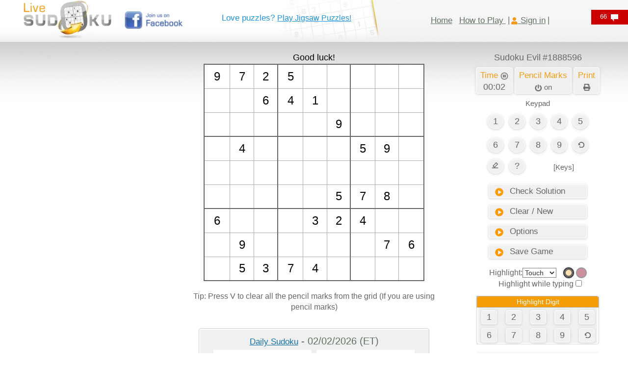

--- FILE ---
content_type: text/html; charset=utf-8
request_url: https://www.google.com/recaptcha/api2/aframe
body_size: 266
content:
<!DOCTYPE HTML><html><head><meta http-equiv="content-type" content="text/html; charset=UTF-8"></head><body><script nonce="9dPzZDdYAnHnn7DTwxZvyA">/** Anti-fraud and anti-abuse applications only. See google.com/recaptcha */ try{var clients={'sodar':'https://pagead2.googlesyndication.com/pagead/sodar?'};window.addEventListener("message",function(a){try{if(a.source===window.parent){var b=JSON.parse(a.data);var c=clients[b['id']];if(c){var d=document.createElement('img');d.src=c+b['params']+'&rc='+(localStorage.getItem("rc::a")?sessionStorage.getItem("rc::b"):"");window.document.body.appendChild(d);sessionStorage.setItem("rc::e",parseInt(sessionStorage.getItem("rc::e")||0)+1);localStorage.setItem("rc::h",'1770013177152');}}}catch(b){}});window.parent.postMessage("_grecaptcha_ready", "*");}catch(b){}</script></body></html>